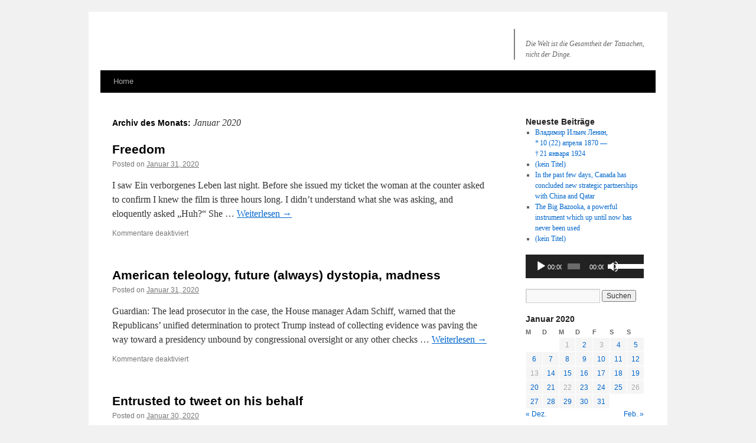

--- FILE ---
content_type: text/html; charset=UTF-8
request_url: https://wehle.pl/wp/?m=202001
body_size: 11881
content:
<!DOCTYPE html>
<html lang="de">
<head>
<meta charset="UTF-8" />
<title>
Januar | 2020 | 	</title>
<link rel="profile" href="http://gmpg.org/xfn/11" />
<link rel="stylesheet" type="text/css" media="all" href="https://mwehle.eu/wp/wp-content/themes/twentyten-child/style.css?ver=20190507" />
<link rel="pingback" href="https://wehle.pl/wp/xmlrpc.php">
<meta name='robots' content='max-image-preview:large' />
<link rel='dns-prefetch' href='//mwehle.eu' />
<link rel="alternate" type="application/rss+xml" title=" &raquo; Feed" href="https://wehle.pl/wp/?feed=rss2" />
<link rel="alternate" type="application/rss+xml" title=" &raquo; Kommentar-Feed" href="https://wehle.pl/wp/?feed=comments-rss2" />
<style id='wp-img-auto-sizes-contain-inline-css' type='text/css'>
img:is([sizes=auto i],[sizes^="auto," i]){contain-intrinsic-size:3000px 1500px}
/*# sourceURL=wp-img-auto-sizes-contain-inline-css */
</style>
<style id='wp-emoji-styles-inline-css' type='text/css'>

	img.wp-smiley, img.emoji {
		display: inline !important;
		border: none !important;
		box-shadow: none !important;
		height: 1em !important;
		width: 1em !important;
		margin: 0 0.07em !important;
		vertical-align: -0.1em !important;
		background: none !important;
		padding: 0 !important;
	}
/*# sourceURL=wp-emoji-styles-inline-css */
</style>
<style id='wp-block-library-inline-css' type='text/css'>
:root{--wp-block-synced-color:#7a00df;--wp-block-synced-color--rgb:122,0,223;--wp-bound-block-color:var(--wp-block-synced-color);--wp-editor-canvas-background:#ddd;--wp-admin-theme-color:#007cba;--wp-admin-theme-color--rgb:0,124,186;--wp-admin-theme-color-darker-10:#006ba1;--wp-admin-theme-color-darker-10--rgb:0,107,160.5;--wp-admin-theme-color-darker-20:#005a87;--wp-admin-theme-color-darker-20--rgb:0,90,135;--wp-admin-border-width-focus:2px}@media (min-resolution:192dpi){:root{--wp-admin-border-width-focus:1.5px}}.wp-element-button{cursor:pointer}:root .has-very-light-gray-background-color{background-color:#eee}:root .has-very-dark-gray-background-color{background-color:#313131}:root .has-very-light-gray-color{color:#eee}:root .has-very-dark-gray-color{color:#313131}:root .has-vivid-green-cyan-to-vivid-cyan-blue-gradient-background{background:linear-gradient(135deg,#00d084,#0693e3)}:root .has-purple-crush-gradient-background{background:linear-gradient(135deg,#34e2e4,#4721fb 50%,#ab1dfe)}:root .has-hazy-dawn-gradient-background{background:linear-gradient(135deg,#faaca8,#dad0ec)}:root .has-subdued-olive-gradient-background{background:linear-gradient(135deg,#fafae1,#67a671)}:root .has-atomic-cream-gradient-background{background:linear-gradient(135deg,#fdd79a,#004a59)}:root .has-nightshade-gradient-background{background:linear-gradient(135deg,#330968,#31cdcf)}:root .has-midnight-gradient-background{background:linear-gradient(135deg,#020381,#2874fc)}:root{--wp--preset--font-size--normal:16px;--wp--preset--font-size--huge:42px}.has-regular-font-size{font-size:1em}.has-larger-font-size{font-size:2.625em}.has-normal-font-size{font-size:var(--wp--preset--font-size--normal)}.has-huge-font-size{font-size:var(--wp--preset--font-size--huge)}.has-text-align-center{text-align:center}.has-text-align-left{text-align:left}.has-text-align-right{text-align:right}.has-fit-text{white-space:nowrap!important}#end-resizable-editor-section{display:none}.aligncenter{clear:both}.items-justified-left{justify-content:flex-start}.items-justified-center{justify-content:center}.items-justified-right{justify-content:flex-end}.items-justified-space-between{justify-content:space-between}.screen-reader-text{border:0;clip-path:inset(50%);height:1px;margin:-1px;overflow:hidden;padding:0;position:absolute;width:1px;word-wrap:normal!important}.screen-reader-text:focus{background-color:#ddd;clip-path:none;color:#444;display:block;font-size:1em;height:auto;left:5px;line-height:normal;padding:15px 23px 14px;text-decoration:none;top:5px;width:auto;z-index:100000}html :where(.has-border-color){border-style:solid}html :where([style*=border-top-color]){border-top-style:solid}html :where([style*=border-right-color]){border-right-style:solid}html :where([style*=border-bottom-color]){border-bottom-style:solid}html :where([style*=border-left-color]){border-left-style:solid}html :where([style*=border-width]){border-style:solid}html :where([style*=border-top-width]){border-top-style:solid}html :where([style*=border-right-width]){border-right-style:solid}html :where([style*=border-bottom-width]){border-bottom-style:solid}html :where([style*=border-left-width]){border-left-style:solid}html :where(img[class*=wp-image-]){height:auto;max-width:100%}:where(figure){margin:0 0 1em}html :where(.is-position-sticky){--wp-admin--admin-bar--position-offset:var(--wp-admin--admin-bar--height,0px)}@media screen and (max-width:600px){html :where(.is-position-sticky){--wp-admin--admin-bar--position-offset:0px}}

/*# sourceURL=wp-block-library-inline-css */
</style><style id='global-styles-inline-css' type='text/css'>
:root{--wp--preset--aspect-ratio--square: 1;--wp--preset--aspect-ratio--4-3: 4/3;--wp--preset--aspect-ratio--3-4: 3/4;--wp--preset--aspect-ratio--3-2: 3/2;--wp--preset--aspect-ratio--2-3: 2/3;--wp--preset--aspect-ratio--16-9: 16/9;--wp--preset--aspect-ratio--9-16: 9/16;--wp--preset--color--black: #000;--wp--preset--color--cyan-bluish-gray: #abb8c3;--wp--preset--color--white: #fff;--wp--preset--color--pale-pink: #f78da7;--wp--preset--color--vivid-red: #cf2e2e;--wp--preset--color--luminous-vivid-orange: #ff6900;--wp--preset--color--luminous-vivid-amber: #fcb900;--wp--preset--color--light-green-cyan: #7bdcb5;--wp--preset--color--vivid-green-cyan: #00d084;--wp--preset--color--pale-cyan-blue: #8ed1fc;--wp--preset--color--vivid-cyan-blue: #0693e3;--wp--preset--color--vivid-purple: #9b51e0;--wp--preset--color--blue: #0066cc;--wp--preset--color--medium-gray: #666;--wp--preset--color--light-gray: #f1f1f1;--wp--preset--gradient--vivid-cyan-blue-to-vivid-purple: linear-gradient(135deg,rgb(6,147,227) 0%,rgb(155,81,224) 100%);--wp--preset--gradient--light-green-cyan-to-vivid-green-cyan: linear-gradient(135deg,rgb(122,220,180) 0%,rgb(0,208,130) 100%);--wp--preset--gradient--luminous-vivid-amber-to-luminous-vivid-orange: linear-gradient(135deg,rgb(252,185,0) 0%,rgb(255,105,0) 100%);--wp--preset--gradient--luminous-vivid-orange-to-vivid-red: linear-gradient(135deg,rgb(255,105,0) 0%,rgb(207,46,46) 100%);--wp--preset--gradient--very-light-gray-to-cyan-bluish-gray: linear-gradient(135deg,rgb(238,238,238) 0%,rgb(169,184,195) 100%);--wp--preset--gradient--cool-to-warm-spectrum: linear-gradient(135deg,rgb(74,234,220) 0%,rgb(151,120,209) 20%,rgb(207,42,186) 40%,rgb(238,44,130) 60%,rgb(251,105,98) 80%,rgb(254,248,76) 100%);--wp--preset--gradient--blush-light-purple: linear-gradient(135deg,rgb(255,206,236) 0%,rgb(152,150,240) 100%);--wp--preset--gradient--blush-bordeaux: linear-gradient(135deg,rgb(254,205,165) 0%,rgb(254,45,45) 50%,rgb(107,0,62) 100%);--wp--preset--gradient--luminous-dusk: linear-gradient(135deg,rgb(255,203,112) 0%,rgb(199,81,192) 50%,rgb(65,88,208) 100%);--wp--preset--gradient--pale-ocean: linear-gradient(135deg,rgb(255,245,203) 0%,rgb(182,227,212) 50%,rgb(51,167,181) 100%);--wp--preset--gradient--electric-grass: linear-gradient(135deg,rgb(202,248,128) 0%,rgb(113,206,126) 100%);--wp--preset--gradient--midnight: linear-gradient(135deg,rgb(2,3,129) 0%,rgb(40,116,252) 100%);--wp--preset--font-size--small: 13px;--wp--preset--font-size--medium: 20px;--wp--preset--font-size--large: 36px;--wp--preset--font-size--x-large: 42px;--wp--preset--spacing--20: 0.44rem;--wp--preset--spacing--30: 0.67rem;--wp--preset--spacing--40: 1rem;--wp--preset--spacing--50: 1.5rem;--wp--preset--spacing--60: 2.25rem;--wp--preset--spacing--70: 3.38rem;--wp--preset--spacing--80: 5.06rem;--wp--preset--shadow--natural: 6px 6px 9px rgba(0, 0, 0, 0.2);--wp--preset--shadow--deep: 12px 12px 50px rgba(0, 0, 0, 0.4);--wp--preset--shadow--sharp: 6px 6px 0px rgba(0, 0, 0, 0.2);--wp--preset--shadow--outlined: 6px 6px 0px -3px rgb(255, 255, 255), 6px 6px rgb(0, 0, 0);--wp--preset--shadow--crisp: 6px 6px 0px rgb(0, 0, 0);}:where(.is-layout-flex){gap: 0.5em;}:where(.is-layout-grid){gap: 0.5em;}body .is-layout-flex{display: flex;}.is-layout-flex{flex-wrap: wrap;align-items: center;}.is-layout-flex > :is(*, div){margin: 0;}body .is-layout-grid{display: grid;}.is-layout-grid > :is(*, div){margin: 0;}:where(.wp-block-columns.is-layout-flex){gap: 2em;}:where(.wp-block-columns.is-layout-grid){gap: 2em;}:where(.wp-block-post-template.is-layout-flex){gap: 1.25em;}:where(.wp-block-post-template.is-layout-grid){gap: 1.25em;}.has-black-color{color: var(--wp--preset--color--black) !important;}.has-cyan-bluish-gray-color{color: var(--wp--preset--color--cyan-bluish-gray) !important;}.has-white-color{color: var(--wp--preset--color--white) !important;}.has-pale-pink-color{color: var(--wp--preset--color--pale-pink) !important;}.has-vivid-red-color{color: var(--wp--preset--color--vivid-red) !important;}.has-luminous-vivid-orange-color{color: var(--wp--preset--color--luminous-vivid-orange) !important;}.has-luminous-vivid-amber-color{color: var(--wp--preset--color--luminous-vivid-amber) !important;}.has-light-green-cyan-color{color: var(--wp--preset--color--light-green-cyan) !important;}.has-vivid-green-cyan-color{color: var(--wp--preset--color--vivid-green-cyan) !important;}.has-pale-cyan-blue-color{color: var(--wp--preset--color--pale-cyan-blue) !important;}.has-vivid-cyan-blue-color{color: var(--wp--preset--color--vivid-cyan-blue) !important;}.has-vivid-purple-color{color: var(--wp--preset--color--vivid-purple) !important;}.has-black-background-color{background-color: var(--wp--preset--color--black) !important;}.has-cyan-bluish-gray-background-color{background-color: var(--wp--preset--color--cyan-bluish-gray) !important;}.has-white-background-color{background-color: var(--wp--preset--color--white) !important;}.has-pale-pink-background-color{background-color: var(--wp--preset--color--pale-pink) !important;}.has-vivid-red-background-color{background-color: var(--wp--preset--color--vivid-red) !important;}.has-luminous-vivid-orange-background-color{background-color: var(--wp--preset--color--luminous-vivid-orange) !important;}.has-luminous-vivid-amber-background-color{background-color: var(--wp--preset--color--luminous-vivid-amber) !important;}.has-light-green-cyan-background-color{background-color: var(--wp--preset--color--light-green-cyan) !important;}.has-vivid-green-cyan-background-color{background-color: var(--wp--preset--color--vivid-green-cyan) !important;}.has-pale-cyan-blue-background-color{background-color: var(--wp--preset--color--pale-cyan-blue) !important;}.has-vivid-cyan-blue-background-color{background-color: var(--wp--preset--color--vivid-cyan-blue) !important;}.has-vivid-purple-background-color{background-color: var(--wp--preset--color--vivid-purple) !important;}.has-black-border-color{border-color: var(--wp--preset--color--black) !important;}.has-cyan-bluish-gray-border-color{border-color: var(--wp--preset--color--cyan-bluish-gray) !important;}.has-white-border-color{border-color: var(--wp--preset--color--white) !important;}.has-pale-pink-border-color{border-color: var(--wp--preset--color--pale-pink) !important;}.has-vivid-red-border-color{border-color: var(--wp--preset--color--vivid-red) !important;}.has-luminous-vivid-orange-border-color{border-color: var(--wp--preset--color--luminous-vivid-orange) !important;}.has-luminous-vivid-amber-border-color{border-color: var(--wp--preset--color--luminous-vivid-amber) !important;}.has-light-green-cyan-border-color{border-color: var(--wp--preset--color--light-green-cyan) !important;}.has-vivid-green-cyan-border-color{border-color: var(--wp--preset--color--vivid-green-cyan) !important;}.has-pale-cyan-blue-border-color{border-color: var(--wp--preset--color--pale-cyan-blue) !important;}.has-vivid-cyan-blue-border-color{border-color: var(--wp--preset--color--vivid-cyan-blue) !important;}.has-vivid-purple-border-color{border-color: var(--wp--preset--color--vivid-purple) !important;}.has-vivid-cyan-blue-to-vivid-purple-gradient-background{background: var(--wp--preset--gradient--vivid-cyan-blue-to-vivid-purple) !important;}.has-light-green-cyan-to-vivid-green-cyan-gradient-background{background: var(--wp--preset--gradient--light-green-cyan-to-vivid-green-cyan) !important;}.has-luminous-vivid-amber-to-luminous-vivid-orange-gradient-background{background: var(--wp--preset--gradient--luminous-vivid-amber-to-luminous-vivid-orange) !important;}.has-luminous-vivid-orange-to-vivid-red-gradient-background{background: var(--wp--preset--gradient--luminous-vivid-orange-to-vivid-red) !important;}.has-very-light-gray-to-cyan-bluish-gray-gradient-background{background: var(--wp--preset--gradient--very-light-gray-to-cyan-bluish-gray) !important;}.has-cool-to-warm-spectrum-gradient-background{background: var(--wp--preset--gradient--cool-to-warm-spectrum) !important;}.has-blush-light-purple-gradient-background{background: var(--wp--preset--gradient--blush-light-purple) !important;}.has-blush-bordeaux-gradient-background{background: var(--wp--preset--gradient--blush-bordeaux) !important;}.has-luminous-dusk-gradient-background{background: var(--wp--preset--gradient--luminous-dusk) !important;}.has-pale-ocean-gradient-background{background: var(--wp--preset--gradient--pale-ocean) !important;}.has-electric-grass-gradient-background{background: var(--wp--preset--gradient--electric-grass) !important;}.has-midnight-gradient-background{background: var(--wp--preset--gradient--midnight) !important;}.has-small-font-size{font-size: var(--wp--preset--font-size--small) !important;}.has-medium-font-size{font-size: var(--wp--preset--font-size--medium) !important;}.has-large-font-size{font-size: var(--wp--preset--font-size--large) !important;}.has-x-large-font-size{font-size: var(--wp--preset--font-size--x-large) !important;}
/*# sourceURL=global-styles-inline-css */
</style>

<style id='classic-theme-styles-inline-css' type='text/css'>
/*! This file is auto-generated */
.wp-block-button__link{color:#fff;background-color:#32373c;border-radius:9999px;box-shadow:none;text-decoration:none;padding:calc(.667em + 2px) calc(1.333em + 2px);font-size:1.125em}.wp-block-file__button{background:#32373c;color:#fff;text-decoration:none}
/*# sourceURL=/wp-includes/css/classic-themes.min.css */
</style>
<link rel='stylesheet' id='bb-tcs-editor-style-shared-css' href='https://mwehle.eu/wp/wp-content/themes/twentyten-child/editor-style-shared.css' type='text/css' media='all' />
<link rel='stylesheet' id='ce_responsive-css' href='https://mwehle.eu/wp/wp-content/plugins/simple-embed-code/css/video-container.min.css?ver=2.5.1' type='text/css' media='all' />
<link rel='stylesheet' id='output-style-css' href='https://mwehle.eu/wp/wp-content/plugins/wp-gpx-maps/css/wp-gpx-maps-output.css?ver=1.0.0' type='text/css' media='all' />
<link rel='stylesheet' id='leaflet-css' href='https://mwehle.eu/wp/wp-content/plugins/wp-gpx-maps/ThirdParties/Leaflet_1.5.1/leaflet.css?ver=1.5.1' type='text/css' media='all' />
<link rel='stylesheet' id='leaflet.markercluster-css' href='https://mwehle.eu/wp/wp-content/plugins/wp-gpx-maps/ThirdParties/Leaflet.markercluster-1.4.1/MarkerCluster.css?ver=1.4.1,' type='text/css' media='all' />
<link rel='stylesheet' id='leaflet.Photo-css' href='https://mwehle.eu/wp/wp-content/plugins/wp-gpx-maps/ThirdParties/Leaflet.Photo/Leaflet.Photo.css?ver=6.9' type='text/css' media='all' />
<link rel='stylesheet' id='leaflet.fullscreen-css' href='https://mwehle.eu/wp/wp-content/plugins/wp-gpx-maps/ThirdParties/leaflet.fullscreen-1.4.5/Control.FullScreen.css?ver=1.5.1' type='text/css' media='all' />
<link rel='stylesheet' id='parent-style-css' href='https://mwehle.eu/wp/wp-content/themes/twentyten/style.css?ver=6.9' type='text/css' media='all' />
<link rel='stylesheet' id='child-style-css' href='https://mwehle.eu/wp/wp-content/themes/twentyten-child/style.css?ver=1.0.0' type='text/css' media='all' />
<link rel='stylesheet' id='twentyten-block-style-css' href='https://mwehle.eu/wp/wp-content/themes/twentyten/blocks.css?ver=20250220' type='text/css' media='all' />
<link rel='stylesheet' id='tablepress-default-css' href='https://mwehle.eu/wp/wp-content/tablepress-combined.min.css?ver=310' type='text/css' media='all' />
<script type="text/javascript" src="https://mwehle.eu/wp/wp-content/plugins/wp-gpx-maps/ThirdParties/Leaflet_1.5.1/leaflet.js?ver=1.5.1" id="leaflet-js"></script>
<script type="text/javascript" src="https://mwehle.eu/wp/wp-content/plugins/wp-gpx-maps/ThirdParties/Leaflet.markercluster-1.4.1/leaflet.markercluster.js?ver=1.4.1" id="leaflet.markercluster-js"></script>
<script type="text/javascript" src="https://mwehle.eu/wp/wp-content/plugins/wp-gpx-maps/ThirdParties/Leaflet.Photo/Leaflet.Photo.js?ver=6.9" id="leaflet.Photo-js"></script>
<script type="text/javascript" src="https://mwehle.eu/wp/wp-content/plugins/wp-gpx-maps/ThirdParties/leaflet.fullscreen-1.4.5/Control.FullScreen.js?ver=1.4.5" id="leaflet.fullscreen-js"></script>
<script type="text/javascript" src="https://wehle.pl/wp/wp-includes/js/jquery/jquery.min.js?ver=3.7.1" id="jquery-core-js"></script>
<script type="text/javascript" src="https://wehle.pl/wp/wp-includes/js/jquery/jquery-migrate.min.js?ver=3.4.1" id="jquery-migrate-js"></script>
<script type="text/javascript" src="https://mwehle.eu/wp/wp-content/plugins/wp-gpx-maps/js/Chart.min.js?ver=2.8.0" id="chartjs-js"></script>
<script type="text/javascript" src="https://mwehle.eu/wp/wp-content/plugins/wp-gpx-maps/js/WP-GPX-Maps.js?ver=1.6.02" id="wp-gpx-maps-js"></script>
<link rel="https://api.w.org/" href="https://wehle.pl/wp/index.php?rest_route=/" /><link rel="EditURI" type="application/rsd+xml" title="RSD" href="https://wehle.pl/wp/xmlrpc.php?rsd" />
<meta name="generator" content="WordPress 6.9" />
<link rel="icon" href="https://mwehle.eu/wp/wp-content/uploads/2019/02/cropped-mwehle23012019-32x32.jpg" sizes="32x32" />
<link rel="icon" href="https://mwehle.eu/wp/wp-content/uploads/2019/02/cropped-mwehle23012019-192x192.jpg" sizes="192x192" />
<link rel="apple-touch-icon" href="https://mwehle.eu/wp/wp-content/uploads/2019/02/cropped-mwehle23012019-180x180.jpg" />
<meta name="msapplication-TileImage" content="https://mwehle.eu/wp/wp-content/uploads/2019/02/cropped-mwehle23012019-270x270.jpg" />
		<style type="text/css" id="wp-custom-css">
			.wp-caption p.wp-caption-text {
	display: inline;
  -webkit-box-decoration-break: clone;
  box-decoration-break: clone;
}

.wp-caption.alignleft {
  text-align: left !important;
}

.wp-caption.alignright {
  text-align: right !important;
}		</style>
		<link rel='stylesheet' id='mediaelement-css' href='https://wehle.pl/wp/wp-includes/js/mediaelement/mediaelementplayer-legacy.min.css?ver=4.2.17' type='text/css' media='all' />
<link rel='stylesheet' id='wp-mediaelement-css' href='https://wehle.pl/wp/wp-includes/js/mediaelement/wp-mediaelement.min.css?ver=6.9' type='text/css' media='all' />
</head>

<body class="archive date wp-theme-twentyten wp-child-theme-twentyten-child">
<div id="wrapper" class="hfeed">
	<div id="header">
		<div id="masthead">
			<div id="branding" role="banner">
								<div id="site-title">
					<span>
						<a href="https://wehle.pl/wp/" title="" rel="home"></a>
					</span>
				</div>
				<div id="site-description">Die Welt ist die Gesamtheit der Tatsachen, nicht der Dinge.</div>

									<img src="" height=50px" alt="" class="w3-border-gray" /> 
					<!-- // comment this out to disable header - mw 05.02.2021 
					<img src="" width="940" height="198" alt="" /> 
					-->
								</div><!-- #branding -->

			<div id="access" role="navigation">
								<div class="skip-link screen-reader-text"><a href="#content" title="Zum Inhalt springen">Zum Inhalt springen</a></div>
				<div class="menu-header"><ul id="menu-menu-1" class="menu"><li><a href = "https://wehle.pl/wp">Home</a></li></ul></div>			</div><!-- #access -->
		</div><!-- #masthead -->
	</div><!-- #header -->

	<div id="main">

		<div id="container">
			<div id="content" role="main">


			<h1 class="page-title">
			Archiv des Monats: <span>Januar 2020</span>			</h1>


	<div id="nav-above" class="navigation">
		<div class="nav-previous"><a href="https://wehle.pl/wp/?m=202001&#038;paged=2" ><span class="meta-nav">&larr;</span> Ältere Beiträge</a></div>
		<div class="nav-next"></div>
	</div><!-- #nav-above -->




			<div id="post-8853" class="post-8853 post type-post status-publish format-standard hentry category-uncategorized">
			<h2 class="entry-title"><a href="https://wehle.pl/wp/?p=8853" rel="bookmark">Freedom</a></h2>

			<div class="entry-meta">
				<span class="meta-prep meta-prep-author">Posted on</span> <a href="https://wehle.pl/wp/?p=8853" title="09:33" rel="bookmark"><span class="entry-date">Januar 31, 2020</span></a>			</div><!-- .entry-meta -->

				<div class="entry-summary">
				<p>I saw Ein verborgenes Leben last night. Before she issued my ticket the woman at the counter asked to confirm I knew the film is three hours long. I didn&#8217;t understand what she was asking, and eloquently asked &#8222;Huh?&#8220; She &hellip; <a href="https://wehle.pl/wp/?p=8853">Weiterlesen <span class="meta-nav">&rarr;</span></a></p>
			</div><!-- .entry-summary -->
	
			<div class="entry-utility">
				<span class="comments-link"><span>Kommentare deaktiviert<span class="screen-reader-text"> für Freedom</span></span></span>
							</div><!-- .entry-utility -->
		</div><!-- #post-## -->

		
	


			<div id="post-8848" class="post-8848 post type-post status-publish format-standard hentry category-uncategorized">
			<h2 class="entry-title"><a href="https://wehle.pl/wp/?p=8848" rel="bookmark">American teleology, future (always) dystopia, madness</a></h2>

			<div class="entry-meta">
				<span class="meta-prep meta-prep-author">Posted on</span> <a href="https://wehle.pl/wp/?p=8848" title="06:26" rel="bookmark"><span class="entry-date">Januar 31, 2020</span></a>			</div><!-- .entry-meta -->

				<div class="entry-summary">
				<p>Guardian: The lead prosecutor in the case, the House manager Adam Schiff, warned that the Republicans’ unified determination to protect Trump instead of collecting evidence was paving the way toward a presidency unbound by congressional oversight or any other checks &hellip; <a href="https://wehle.pl/wp/?p=8848">Weiterlesen <span class="meta-nav">&rarr;</span></a></p>
			</div><!-- .entry-summary -->
	
			<div class="entry-utility">
				<span class="comments-link"><span>Kommentare deaktiviert<span class="screen-reader-text"> für American teleology, future (always) dystopia, madness</span></span></span>
							</div><!-- .entry-utility -->
		</div><!-- #post-## -->

		
	


			<div id="post-8844" class="post-8844 post type-post status-publish format-standard hentry category-uncategorized">
			<h2 class="entry-title"><a href="https://wehle.pl/wp/?p=8844" rel="bookmark">Entrusted to tweet on his behalf</a></h2>

			<div class="entry-meta">
				<span class="meta-prep meta-prep-author">Posted on</span> <a href="https://wehle.pl/wp/?p=8844" title="09:13" rel="bookmark"><span class="entry-date">Januar 30, 2020</span></a>			</div><!-- .entry-meta -->

				<div class="entry-summary">
				<p>Guardian: In October 2016, just days before the election, the Bloomberg news agency noted: “Parscale is one of the few within Trump’s crew entrusted to tweet on his behalf.” … “I have no hobbies,” he said. “My hobbies are watching Fox News, &hellip; <a href="https://wehle.pl/wp/?p=8844">Weiterlesen <span class="meta-nav">&rarr;</span></a></p>
			</div><!-- .entry-summary -->
	
			<div class="entry-utility">
				<span class="comments-link"><span>Kommentare deaktiviert<span class="screen-reader-text"> für Entrusted to tweet on his behalf</span></span></span>
							</div><!-- .entry-utility -->
		</div><!-- #post-## -->

		
	


			<div id="post-8839" class="post-8839 post type-post status-publish format-standard hentry category-uncategorized">
			<h2 class="entry-title"><a href="https://wehle.pl/wp/?p=8839" rel="bookmark">Nandy said Twitter had created “real problems” for the left because it gave activists a misleading view of what the public thought</a></h2>

			<div class="entry-meta">
				<span class="meta-prep meta-prep-author">Posted on</span> <a href="https://wehle.pl/wp/?p=8839" title="15:50" rel="bookmark"><span class="entry-date">Januar 29, 2020</span></a>			</div><!-- .entry-meta -->

				<div class="entry-summary">
				<p>Guardian: She said that she had taken Twitter off her phone. She explained: I’ve taken it off my phone, which means I’m slightly clueless about some of the things that people keep asking me about in the Westminster bubble. But &hellip; <a href="https://wehle.pl/wp/?p=8839">Weiterlesen <span class="meta-nav">&rarr;</span></a></p>
			</div><!-- .entry-summary -->
	
			<div class="entry-utility">
				<span class="comments-link"><span>Kommentare deaktiviert<span class="screen-reader-text"> für Nandy said Twitter had created “real problems” for the left because it gave activists a misleading view of what the public thought</span></span></span>
							</div><!-- .entry-utility -->
		</div><!-- #post-## -->

		
	


			<div id="post-8837" class="post-8837 post type-post status-publish format-standard hentry category-uncategorized">
			<h2 class="entry-title"><a href="https://wehle.pl/wp/?p=8837" rel="bookmark">Boris Johnson praises Trump&#8217;s Middle East peace plan at PMQs</a></h2>

			<div class="entry-meta">
				<span class="meta-prep meta-prep-author">Posted on</span> <a href="https://wehle.pl/wp/?p=8837" title="15:44" rel="bookmark"><span class="entry-date">Januar 29, 2020</span></a>			</div><!-- .entry-meta -->

				<div class="entry-summary">
				<p>Guardian: Boris Johnson has lavished praise on Donald Trump’s vision for Middle East peace, after Jeremy Corbyn criticised the plan for failing to gain the support of any Palestinians. The prime minister said Trump’s plan “has the merits of a two state &hellip; <a href="https://wehle.pl/wp/?p=8837">Weiterlesen <span class="meta-nav">&rarr;</span></a></p>
			</div><!-- .entry-summary -->
	
			<div class="entry-utility">
				<span class="comments-link"><span>Kommentare deaktiviert<span class="screen-reader-text"> für Boris Johnson praises Trump&#8217;s Middle East peace plan at PMQs</span></span></span>
							</div><!-- .entry-utility -->
		</div><!-- #post-## -->

		
	


			<div id="post-8857" class="post-8857 post type-post status-publish format-standard hentry category-uncategorized">
			<h2 class="entry-title"><a href="https://wehle.pl/wp/?p=8857" rel="bookmark"></a></h2>

			<div class="entry-meta">
				<span class="meta-prep meta-prep-author">Posted on</span> <a href="https://wehle.pl/wp/?p=8857" title="10:00" rel="bookmark"><span class="entry-date">Januar 29, 2020</span></a>			</div><!-- .entry-meta -->

				<div class="entry-summary">
							</div><!-- .entry-summary -->
	
			<div class="entry-utility">
				<span class="comments-link"><span>Kommentare deaktiviert<span class="screen-reader-text"> für </span></span></span>
							</div><!-- .entry-utility -->
		</div><!-- #post-## -->

		
	


			<div id="post-8834" class="post-8834 post type-post status-publish format-standard hentry category-uncategorized">
			<h2 class="entry-title"><a href="https://wehle.pl/wp/?p=8834" rel="bookmark">Unter Präsident Trump haben die US-Luftangriffe in Afghanistan stark zugenommen. Die Luftwaffe warf 2019 so viele Bomben ab wie nie im vergangenen Jahrzehnt.</a></h2>

			<div class="entry-meta">
				<span class="meta-prep meta-prep-author">Posted on</span> <a href="https://wehle.pl/wp/?p=8834" title="19:42" rel="bookmark"><span class="entry-date">Januar 28, 2020</span></a>			</div><!-- .entry-meta -->

				<div class="entry-summary">
				<p>Spiegel: US-Präsident Donald Trump verspricht seit Langem, die &#8222;endlosen Kriege&#8220; im Nahen Osten zu beenden und seine Soldaten aus der Region abzuziehen. In den vergangenen Monaten hat sich die Situation jedoch zunehmend zugespitzt. In Afghanistan haben die US-Streitkräfte im Jahr 2019 &hellip; <a href="https://wehle.pl/wp/?p=8834">Weiterlesen <span class="meta-nav">&rarr;</span></a></p>
			</div><!-- .entry-summary -->
	
			<div class="entry-utility">
				<span class="comments-link"><span>Kommentare deaktiviert<span class="screen-reader-text"> für Unter Präsident Trump haben die US-Luftangriffe in Afghanistan stark zugenommen. Die Luftwaffe warf 2019 so viele Bomben ab wie nie im vergangenen Jahrzehnt.</span></span></span>
							</div><!-- .entry-utility -->
		</div><!-- #post-## -->

		
	


			<div id="post-8826" class="post-8826 post type-post status-publish format-standard hentry category-uncategorized">
			<h2 class="entry-title"><a href="https://wehle.pl/wp/?p=8826" rel="bookmark">Fight the power with DiEM25</a></h2>

			<div class="entry-meta">
				<span class="meta-prep meta-prep-author">Posted on</span> <a href="https://wehle.pl/wp/?p=8826" title="11:34" rel="bookmark"><span class="entry-date">Januar 28, 2020</span></a>			</div><!-- .entry-meta -->

				<div class="entry-summary">
				<p>&#8222;We can fight the Establishment [including the capital &#8218;E&#8216; of &#8218;the Establishment&#8216;, though &#8218;the&#8216; curiously remains uncapitalized] with 500 euros per month. You know, because if we subscribe to this media service we&#8217;ll be allowed to penetrate international media — &hellip; <a href="https://wehle.pl/wp/?p=8826">Weiterlesen <span class="meta-nav">&rarr;</span></a></p>
			</div><!-- .entry-summary -->
	
			<div class="entry-utility">
				<span class="comments-link"><span>Kommentare deaktiviert<span class="screen-reader-text"> für Fight the power with DiEM25</span></span></span>
							</div><!-- .entry-utility -->
		</div><!-- #post-## -->

		
	


			<div id="post-8819" class="post-8819 post type-post status-publish format-standard hentry category-uncategorized">
			<h2 class="entry-title"><a href="https://wehle.pl/wp/?p=8819" rel="bookmark">The Democrats&#8216; Best Choices</a></h2>

			<div class="entry-meta">
				<span class="meta-prep meta-prep-author">Posted on</span> <a href="https://wehle.pl/wp/?p=8819" title="08:45" rel="bookmark"><span class="entry-date">Januar 28, 2020</span></a>			</div><!-- .entry-meta -->

				<div class="entry-summary">
				<p>This is not a spoof &#8211; this was actually the New York Times&#8216; editorial last Sunday: Senator Warren is a gifted storyteller.… Pete Buttigieg … has an all-star résumé — Harvard graduate, Rhodes scholar, Navy veteran who served in Afghanistan, &hellip; <a href="https://wehle.pl/wp/?p=8819">Weiterlesen <span class="meta-nav">&rarr;</span></a></p>
			</div><!-- .entry-summary -->
	
			<div class="entry-utility">
				<span class="comments-link"><span>Kommentare deaktiviert<span class="screen-reader-text"> für The Democrats&#8216; Best Choices</span></span></span>
							</div><!-- .entry-utility -->
		</div><!-- #post-## -->

		
	


			<div id="post-8814" class="post-8814 post type-post status-publish format-standard hentry category-uncategorized">
			<h2 class="entry-title"><a href="https://wehle.pl/wp/?p=8814" rel="bookmark">Bücher</a></h2>

			<div class="entry-meta">
				<span class="meta-prep meta-prep-author">Posted on</span> <a href="https://wehle.pl/wp/?p=8814" title="07:25" rel="bookmark"><span class="entry-date">Januar 28, 2020</span></a>			</div><!-- .entry-meta -->

				<div class="entry-summary">
				<p>Auch wenn der aktuelle Trend hin zum heißen, oft pauschalisierenden, forcierten und kurz greifenden Schlagabtausch in den sozialen Medien geht — differenzierte Auseinandersetzungen und systematische Analysen benötigen einen längeren Atem und ein anderes Medium: das Buch. Bücher sind es, die &hellip; <a href="https://wehle.pl/wp/?p=8814">Weiterlesen <span class="meta-nav">&rarr;</span></a></p>
			</div><!-- .entry-summary -->
	
			<div class="entry-utility">
				<span class="comments-link"><span>Kommentare deaktiviert<span class="screen-reader-text"> für Bücher</span></span></span>
							</div><!-- .entry-utility -->
		</div><!-- #post-## -->

		
	

				<div id="nav-below" class="navigation">
					<div class="nav-previous"><a href="https://wehle.pl/wp/?m=202001&#038;paged=2" ><span class="meta-nav">&larr;</span> Ältere Beiträge</a></div>
					<div class="nav-next"></div>
				</div><!-- #nav-below -->

			</div><!-- #content -->
		</div><!-- #container -->


		<div id="primary" class="widget-area" role="complementary">
			<ul class="xoxo">


		<li id="recent-posts-2" class="widget-container widget_recent_entries">
		<h3 class="widget-title">Neueste Beiträge</h3>
		<ul>
											<li>
					<a href="https://wehle.pl/wp/?p=25095">Владимир Ильич Ленин, <span style="white-space: nowrap;">*&thinsp;10 (22) апреля 1870 —</span> <span style="white-space: nowrap;">†&thinsp;21 января 1924</span></a>
									</li>
											<li>
					<a href="https://wehle.pl/wp/?p=26942">(kein Titel)</a>
									</li>
											<li>
					<a href="https://wehle.pl/wp/?p=26936">In the past few days, Canada has concluded new strategic <span style="white-space: nowrap;">partnerships</span> with China and Qatar</a>
									</li>
											<li>
					<a href="https://wehle.pl/wp/?p=26933">The Big Bazooka, a powerful <span style="white-space: nowrap;">instrument</span> which up until now has never been used</a>
									</li>
											<li>
					<a href="https://wehle.pl/wp/?p=26929">(kein Titel)</a>
									</li>
					</ul>

		</li><li id="media_audio-3" class="widget-container widget_media_audio"><audio class="wp-audio-shortcode" id="audio-8814-1" preload="none" style="width: 100%;" controls="controls"><source type="audio/mpeg" src="https://mwehle.eu/wp/wp-content/uploads/2023/11/Stell-dich-mitten-in-den-Regen.mp3?_=1" /><source type="audio/mpeg" src="https://mwehle.eu/wp/wp-content/uploads/2023/11/Stell-dich-mitten-in-den-Regen.mp3?_=1" /><a href="https://mwehle.eu/wp/wp-content/uploads/2023/11/Stell-dich-mitten-in-den-Regen.mp3">https://mwehle.eu/wp/wp-content/uploads/2023/11/Stell-dich-mitten-in-den-Regen.mp3</a></audio></li><li id="search-2" class="widget-container widget_search"><form role="search" method="get" id="searchform" class="searchform" action="https://wehle.pl/wp/">
				<div>
					<label class="screen-reader-text" for="s">Suche nach:</label>
					<input type="text" value="" name="s" id="s" />
					<input type="submit" id="searchsubmit" value="Suchen" />
				</div>
			</form></li><li id="calendar-4" class="widget-container widget_calendar"><div id="calendar_wrap" class="calendar_wrap"><table id="wp-calendar" class="wp-calendar-table">
	<caption>Januar 2020</caption>
	<thead>
	<tr>
		<th scope="col" aria-label="Montag">M</th>
		<th scope="col" aria-label="Dienstag">D</th>
		<th scope="col" aria-label="Mittwoch">M</th>
		<th scope="col" aria-label="Donnerstag">D</th>
		<th scope="col" aria-label="Freitag">F</th>
		<th scope="col" aria-label="Samstag">S</th>
		<th scope="col" aria-label="Sonntag">S</th>
	</tr>
	</thead>
	<tbody>
	<tr>
		<td colspan="2" class="pad">&nbsp;</td><td>1</td><td><a href="https://wehle.pl/wp/?m=20200102" aria-label="Beiträge veröffentlicht am 2. January 2020">2</a></td><td>3</td><td><a href="https://wehle.pl/wp/?m=20200104" aria-label="Beiträge veröffentlicht am 4. January 2020">4</a></td><td><a href="https://wehle.pl/wp/?m=20200105" aria-label="Beiträge veröffentlicht am 5. January 2020">5</a></td>
	</tr>
	<tr>
		<td><a href="https://wehle.pl/wp/?m=20200106" aria-label="Beiträge veröffentlicht am 6. January 2020">6</a></td><td><a href="https://wehle.pl/wp/?m=20200107" aria-label="Beiträge veröffentlicht am 7. January 2020">7</a></td><td><a href="https://wehle.pl/wp/?m=20200108" aria-label="Beiträge veröffentlicht am 8. January 2020">8</a></td><td><a href="https://wehle.pl/wp/?m=20200109" aria-label="Beiträge veröffentlicht am 9. January 2020">9</a></td><td><a href="https://wehle.pl/wp/?m=20200110" aria-label="Beiträge veröffentlicht am 10. January 2020">10</a></td><td><a href="https://wehle.pl/wp/?m=20200111" aria-label="Beiträge veröffentlicht am 11. January 2020">11</a></td><td><a href="https://wehle.pl/wp/?m=20200112" aria-label="Beiträge veröffentlicht am 12. January 2020">12</a></td>
	</tr>
	<tr>
		<td>13</td><td><a href="https://wehle.pl/wp/?m=20200114" aria-label="Beiträge veröffentlicht am 14. January 2020">14</a></td><td><a href="https://wehle.pl/wp/?m=20200115" aria-label="Beiträge veröffentlicht am 15. January 2020">15</a></td><td><a href="https://wehle.pl/wp/?m=20200116" aria-label="Beiträge veröffentlicht am 16. January 2020">16</a></td><td><a href="https://wehle.pl/wp/?m=20200117" aria-label="Beiträge veröffentlicht am 17. January 2020">17</a></td><td><a href="https://wehle.pl/wp/?m=20200118" aria-label="Beiträge veröffentlicht am 18. January 2020">18</a></td><td><a href="https://wehle.pl/wp/?m=20200119" aria-label="Beiträge veröffentlicht am 19. January 2020">19</a></td>
	</tr>
	<tr>
		<td><a href="https://wehle.pl/wp/?m=20200120" aria-label="Beiträge veröffentlicht am 20. January 2020">20</a></td><td><a href="https://wehle.pl/wp/?m=20200121" aria-label="Beiträge veröffentlicht am 21. January 2020">21</a></td><td>22</td><td><a href="https://wehle.pl/wp/?m=20200123" aria-label="Beiträge veröffentlicht am 23. January 2020">23</a></td><td><a href="https://wehle.pl/wp/?m=20200124" aria-label="Beiträge veröffentlicht am 24. January 2020">24</a></td><td><a href="https://wehle.pl/wp/?m=20200125" aria-label="Beiträge veröffentlicht am 25. January 2020">25</a></td><td>26</td>
	</tr>
	<tr>
		<td><a href="https://wehle.pl/wp/?m=20200127" aria-label="Beiträge veröffentlicht am 27. January 2020">27</a></td><td><a href="https://wehle.pl/wp/?m=20200128" aria-label="Beiträge veröffentlicht am 28. January 2020">28</a></td><td><a href="https://wehle.pl/wp/?m=20200129" aria-label="Beiträge veröffentlicht am 29. January 2020">29</a></td><td><a href="https://wehle.pl/wp/?m=20200130" aria-label="Beiträge veröffentlicht am 30. January 2020">30</a></td><td><a href="https://wehle.pl/wp/?m=20200131" aria-label="Beiträge veröffentlicht am 31. January 2020">31</a></td>
		<td class="pad" colspan="2">&nbsp;</td>
	</tr>
	</tbody>
	</table><nav aria-label="Vorherige und nächste Monate" class="wp-calendar-nav">
		<span class="wp-calendar-nav-prev"><a href="https://wehle.pl/wp/?m=201912">&laquo; Dez.</a></span>
		<span class="pad">&nbsp;</span>
		<span class="wp-calendar-nav-next"><a href="https://wehle.pl/wp/?m=202002">Feb. &raquo;</a></span>
	</nav></div></li><li id="archives-2" class="widget-container widget_archive"><h3 class="widget-title">Archiv</h3>
			<ul>
					<li><a href='https://wehle.pl/wp/?m=202601'>Januar 2026</a></li>
	<li><a href='https://wehle.pl/wp/?m=202512'>Dezember 2025</a></li>
	<li><a href='https://wehle.pl/wp/?m=202511'>November 2025</a></li>
	<li><a href='https://wehle.pl/wp/?m=202510'>Oktober 2025</a></li>
	<li><a href='https://wehle.pl/wp/?m=202509'>September 2025</a></li>
	<li><a href='https://wehle.pl/wp/?m=202508'>August 2025</a></li>
	<li><a href='https://wehle.pl/wp/?m=202507'>Juli 2025</a></li>
	<li><a href='https://wehle.pl/wp/?m=202506'>Juni 2025</a></li>
	<li><a href='https://wehle.pl/wp/?m=202505'>Mai 2025</a></li>
	<li><a href='https://wehle.pl/wp/?m=202504'>April 2025</a></li>
	<li><a href='https://wehle.pl/wp/?m=202503'>März 2025</a></li>
	<li><a href='https://wehle.pl/wp/?m=202502'>Februar 2025</a></li>
	<li><a href='https://wehle.pl/wp/?m=202501'>Januar 2025</a></li>
	<li><a href='https://wehle.pl/wp/?m=202412'>Dezember 2024</a></li>
	<li><a href='https://wehle.pl/wp/?m=202411'>November 2024</a></li>
	<li><a href='https://wehle.pl/wp/?m=202410'>Oktober 2024</a></li>
	<li><a href='https://wehle.pl/wp/?m=202409'>September 2024</a></li>
	<li><a href='https://wehle.pl/wp/?m=202408'>August 2024</a></li>
	<li><a href='https://wehle.pl/wp/?m=202407'>Juli 2024</a></li>
	<li><a href='https://wehle.pl/wp/?m=202406'>Juni 2024</a></li>
	<li><a href='https://wehle.pl/wp/?m=202405'>Mai 2024</a></li>
	<li><a href='https://wehle.pl/wp/?m=202404'>April 2024</a></li>
	<li><a href='https://wehle.pl/wp/?m=202403'>März 2024</a></li>
	<li><a href='https://wehle.pl/wp/?m=202402'>Februar 2024</a></li>
	<li><a href='https://wehle.pl/wp/?m=202401'>Januar 2024</a></li>
	<li><a href='https://wehle.pl/wp/?m=202312'>Dezember 2023</a></li>
	<li><a href='https://wehle.pl/wp/?m=202311'>November 2023</a></li>
	<li><a href='https://wehle.pl/wp/?m=202310'>Oktober 2023</a></li>
	<li><a href='https://wehle.pl/wp/?m=202309'>September 2023</a></li>
	<li><a href='https://wehle.pl/wp/?m=202308'>August 2023</a></li>
	<li><a href='https://wehle.pl/wp/?m=202307'>Juli 2023</a></li>
	<li><a href='https://wehle.pl/wp/?m=202306'>Juni 2023</a></li>
	<li><a href='https://wehle.pl/wp/?m=202305'>Mai 2023</a></li>
	<li><a href='https://wehle.pl/wp/?m=202304'>April 2023</a></li>
	<li><a href='https://wehle.pl/wp/?m=202303'>März 2023</a></li>
	<li><a href='https://wehle.pl/wp/?m=202302'>Februar 2023</a></li>
	<li><a href='https://wehle.pl/wp/?m=202301'>Januar 2023</a></li>
	<li><a href='https://wehle.pl/wp/?m=202212'>Dezember 2022</a></li>
	<li><a href='https://wehle.pl/wp/?m=202211'>November 2022</a></li>
	<li><a href='https://wehle.pl/wp/?m=202210'>Oktober 2022</a></li>
	<li><a href='https://wehle.pl/wp/?m=202209'>September 2022</a></li>
	<li><a href='https://wehle.pl/wp/?m=202208'>August 2022</a></li>
	<li><a href='https://wehle.pl/wp/?m=202207'>Juli 2022</a></li>
	<li><a href='https://wehle.pl/wp/?m=202206'>Juni 2022</a></li>
	<li><a href='https://wehle.pl/wp/?m=202205'>Mai 2022</a></li>
	<li><a href='https://wehle.pl/wp/?m=202204'>April 2022</a></li>
	<li><a href='https://wehle.pl/wp/?m=202203'>März 2022</a></li>
	<li><a href='https://wehle.pl/wp/?m=202202'>Februar 2022</a></li>
	<li><a href='https://wehle.pl/wp/?m=202201'>Januar 2022</a></li>
	<li><a href='https://wehle.pl/wp/?m=202112'>Dezember 2021</a></li>
	<li><a href='https://wehle.pl/wp/?m=202111'>November 2021</a></li>
	<li><a href='https://wehle.pl/wp/?m=202110'>Oktober 2021</a></li>
	<li><a href='https://wehle.pl/wp/?m=202109'>September 2021</a></li>
	<li><a href='https://wehle.pl/wp/?m=202108'>August 2021</a></li>
	<li><a href='https://wehle.pl/wp/?m=202107'>Juli 2021</a></li>
	<li><a href='https://wehle.pl/wp/?m=202106'>Juni 2021</a></li>
	<li><a href='https://wehle.pl/wp/?m=202105'>Mai 2021</a></li>
	<li><a href='https://wehle.pl/wp/?m=202104'>April 2021</a></li>
	<li><a href='https://wehle.pl/wp/?m=202103'>März 2021</a></li>
	<li><a href='https://wehle.pl/wp/?m=202102'>Februar 2021</a></li>
	<li><a href='https://wehle.pl/wp/?m=202101'>Januar 2021</a></li>
	<li><a href='https://wehle.pl/wp/?m=202012'>Dezember 2020</a></li>
	<li><a href='https://wehle.pl/wp/?m=202011'>November 2020</a></li>
	<li><a href='https://wehle.pl/wp/?m=202010'>Oktober 2020</a></li>
	<li><a href='https://wehle.pl/wp/?m=202009'>September 2020</a></li>
	<li><a href='https://wehle.pl/wp/?m=202008'>August 2020</a></li>
	<li><a href='https://wehle.pl/wp/?m=202007'>Juli 2020</a></li>
	<li><a href='https://wehle.pl/wp/?m=202006'>Juni 2020</a></li>
	<li><a href='https://wehle.pl/wp/?m=202005'>Mai 2020</a></li>
	<li><a href='https://wehle.pl/wp/?m=202004'>April 2020</a></li>
	<li><a href='https://wehle.pl/wp/?m=202003'>März 2020</a></li>
	<li><a href='https://wehle.pl/wp/?m=202002'>Februar 2020</a></li>
	<li><a href='https://wehle.pl/wp/?m=202001'>Januar 2020</a></li>
	<li><a href='https://wehle.pl/wp/?m=201912'>Dezember 2019</a></li>
	<li><a href='https://wehle.pl/wp/?m=201911'>November 2019</a></li>
	<li><a href='https://wehle.pl/wp/?m=201910'>Oktober 2019</a></li>
	<li><a href='https://wehle.pl/wp/?m=201909'>September 2019</a></li>
	<li><a href='https://wehle.pl/wp/?m=201908'>August 2019</a></li>
	<li><a href='https://wehle.pl/wp/?m=201907'>Juli 2019</a></li>
	<li><a href='https://wehle.pl/wp/?m=201906'>Juni 2019</a></li>
	<li><a href='https://wehle.pl/wp/?m=201905'>Mai 2019</a></li>
	<li><a href='https://wehle.pl/wp/?m=201904'>April 2019</a></li>
	<li><a href='https://wehle.pl/wp/?m=201903'>März 2019</a></li>
	<li><a href='https://wehle.pl/wp/?m=201902'>Februar 2019</a></li>
	<li><a href='https://wehle.pl/wp/?m=201901'>Januar 2019</a></li>
	<li><a href='https://wehle.pl/wp/?m=201812'>Dezember 2018</a></li>
	<li><a href='https://wehle.pl/wp/?m=201811'>November 2018</a></li>
	<li><a href='https://wehle.pl/wp/?m=201810'>Oktober 2018</a></li>
	<li><a href='https://wehle.pl/wp/?m=201809'>September 2018</a></li>
	<li><a href='https://wehle.pl/wp/?m=201808'>August 2018</a></li>
	<li><a href='https://wehle.pl/wp/?m=201807'>Juli 2018</a></li>
	<li><a href='https://wehle.pl/wp/?m=201806'>Juni 2018</a></li>
	<li><a href='https://wehle.pl/wp/?m=201805'>Mai 2018</a></li>
	<li><a href='https://wehle.pl/wp/?m=201804'>April 2018</a></li>
	<li><a href='https://wehle.pl/wp/?m=201803'>März 2018</a></li>
	<li><a href='https://wehle.pl/wp/?m=201802'>Februar 2018</a></li>
	<li><a href='https://wehle.pl/wp/?m=201801'>Januar 2018</a></li>
	<li><a href='https://wehle.pl/wp/?m=201712'>Dezember 2017</a></li>
	<li><a href='https://wehle.pl/wp/?m=201711'>November 2017</a></li>
	<li><a href='https://wehle.pl/wp/?m=201710'>Oktober 2017</a></li>
	<li><a href='https://wehle.pl/wp/?m=201709'>September 2017</a></li>
	<li><a href='https://wehle.pl/wp/?m=201708'>August 2017</a></li>
	<li><a href='https://wehle.pl/wp/?m=201706'>Juni 2017</a></li>
	<li><a href='https://wehle.pl/wp/?m=201705'>Mai 2017</a></li>
	<li><a href='https://wehle.pl/wp/?m=201704'>April 2017</a></li>
	<li><a href='https://wehle.pl/wp/?m=201703'>März 2017</a></li>
	<li><a href='https://wehle.pl/wp/?m=201702'>Februar 2017</a></li>
	<li><a href='https://wehle.pl/wp/?m=201701'>Januar 2017</a></li>
	<li><a href='https://wehle.pl/wp/?m=201612'>Dezember 2016</a></li>
	<li><a href='https://wehle.pl/wp/?m=201611'>November 2016</a></li>
	<li><a href='https://wehle.pl/wp/?m=201610'>Oktober 2016</a></li>
	<li><a href='https://wehle.pl/wp/?m=201609'>September 2016</a></li>
	<li><a href='https://wehle.pl/wp/?m=201608'>August 2016</a></li>
	<li><a href='https://wehle.pl/wp/?m=201607'>Juli 2016</a></li>
	<li><a href='https://wehle.pl/wp/?m=201606'>Juni 2016</a></li>
	<li><a href='https://wehle.pl/wp/?m=201605'>Mai 2016</a></li>
	<li><a href='https://wehle.pl/wp/?m=201604'>April 2016</a></li>
	<li><a href='https://wehle.pl/wp/?m=201603'>März 2016</a></li>
	<li><a href='https://wehle.pl/wp/?m=201602'>Februar 2016</a></li>
	<li><a href='https://wehle.pl/wp/?m=201601'>Januar 2016</a></li>
	<li><a href='https://wehle.pl/wp/?m=201512'>Dezember 2015</a></li>
	<li><a href='https://wehle.pl/wp/?m=201511'>November 2015</a></li>
	<li><a href='https://wehle.pl/wp/?m=201510'>Oktober 2015</a></li>
	<li><a href='https://wehle.pl/wp/?m=201508'>August 2015</a></li>
	<li><a href='https://wehle.pl/wp/?m=201507'>Juli 2015</a></li>
	<li><a href='https://wehle.pl/wp/?m=201506'>Juni 2015</a></li>
	<li><a href='https://wehle.pl/wp/?m=201504'>April 2015</a></li>
	<li><a href='https://wehle.pl/wp/?m=201501'>Januar 2015</a></li>
	<li><a href='https://wehle.pl/wp/?m=201412'>Dezember 2014</a></li>
	<li><a href='https://wehle.pl/wp/?m=201411'>November 2014</a></li>
	<li><a href='https://wehle.pl/wp/?m=201410'>Oktober 2014</a></li>
	<li><a href='https://wehle.pl/wp/?m=201409'>September 2014</a></li>
	<li><a href='https://wehle.pl/wp/?m=201407'>Juli 2014</a></li>
	<li><a href='https://wehle.pl/wp/?m=201406'>Juni 2014</a></li>
	<li><a href='https://wehle.pl/wp/?m=201405'>Mai 2014</a></li>
	<li><a href='https://wehle.pl/wp/?m=201404'>April 2014</a></li>
			</ul>

			</li>			</ul>
		</div><!-- #primary .widget-area -->

	</div><!-- #main -->

	<div id="footer" role="contentinfo">
		<div id="colophon">



			<div id="site-info">
				<a href="https://wehle.pl/wp/" title="" rel="home">
									</a>
				<span role="separator" aria-hidden="true"></span><a class="privacy-policy-link" href="https://wehle.pl/wp/?page_id=15939" rel="privacy-policy">Privacy Policy</a>			</div><!-- #site-info -->

			<div id="site-generator">
								<a href="https://de.wordpress.org/" class="imprint" title="Eine semantische, persönliche Publikationsplattform">
				<!--	Mit Stolz präsentiert von WordPress. -->
					Mit Stolz präsentiert von W0rdPress.				</a>
			</div><!-- #site-generator -->

		</div><!-- #colophon -->
	</div><!-- #footer -->

</div><!-- #wrapper -->

<script type="text/javascript" id="mediaelement-core-js-before">
/* <![CDATA[ */
var mejsL10n = {"language":"de","strings":{"mejs.download-file":"Datei herunterladen","mejs.install-flash":"Du verwendest einen Browser, der nicht den Flash-Player aktiviert oder installiert hat. Bitte aktiviere dein Flash-Player-Plugin oder lade die neueste Version von https://get.adobe.com/flashplayer/ herunter","mejs.fullscreen":"Vollbild","mejs.play":"Wiedergeben","mejs.pause":"Pausieren","mejs.time-slider":"Zeit-Schieberegler","mejs.time-help-text":"Benutze die Pfeiltasten Links/Rechts, um 1\u00a0Sekunde vor- oder zur\u00fcckzuspringen. Mit den Pfeiltasten Hoch/Runter kannst du um 10\u00a0Sekunden vor- oder zur\u00fcckspringen.","mejs.live-broadcast":"Live-\u00dcbertragung","mejs.volume-help-text":"Pfeiltasten Hoch/Runter benutzen, um die Lautst\u00e4rke zu regeln.","mejs.unmute":"Lautschalten","mejs.mute":"Stummschalten","mejs.volume-slider":"Lautst\u00e4rkeregler","mejs.video-player":"Video-Player","mejs.audio-player":"Audio-Player","mejs.captions-subtitles":"Untertitel","mejs.captions-chapters":"Kapitel","mejs.none":"Keine","mejs.afrikaans":"Afrikaans","mejs.albanian":"Albanisch","mejs.arabic":"Arabisch","mejs.belarusian":"Wei\u00dfrussisch","mejs.bulgarian":"Bulgarisch","mejs.catalan":"Katalanisch","mejs.chinese":"Chinesisch","mejs.chinese-simplified":"Chinesisch (vereinfacht)","mejs.chinese-traditional":"Chinesisch (traditionell)","mejs.croatian":"Kroatisch","mejs.czech":"Tschechisch","mejs.danish":"D\u00e4nisch","mejs.dutch":"Niederl\u00e4ndisch","mejs.english":"Englisch","mejs.estonian":"Estnisch","mejs.filipino":"Filipino","mejs.finnish":"Finnisch","mejs.french":"Franz\u00f6sisch","mejs.galician":"Galicisch","mejs.german":"Deutsch","mejs.greek":"Griechisch","mejs.haitian-creole":"Haitianisch-Kreolisch","mejs.hebrew":"Hebr\u00e4isch","mejs.hindi":"Hindi","mejs.hungarian":"Ungarisch","mejs.icelandic":"Isl\u00e4ndisch","mejs.indonesian":"Indonesisch","mejs.irish":"Irisch","mejs.italian":"Italienisch","mejs.japanese":"Japanisch","mejs.korean":"Koreanisch","mejs.latvian":"Lettisch","mejs.lithuanian":"Litauisch","mejs.macedonian":"Mazedonisch","mejs.malay":"Malaiisch","mejs.maltese":"Maltesisch","mejs.norwegian":"Norwegisch","mejs.persian":"Persisch","mejs.polish":"Polnisch","mejs.portuguese":"Portugiesisch","mejs.romanian":"Rum\u00e4nisch","mejs.russian":"Russisch","mejs.serbian":"Serbisch","mejs.slovak":"Slowakisch","mejs.slovenian":"Slowenisch","mejs.spanish":"Spanisch","mejs.swahili":"Suaheli","mejs.swedish":"Schwedisch","mejs.tagalog":"Tagalog","mejs.thai":"Thai","mejs.turkish":"T\u00fcrkisch","mejs.ukrainian":"Ukrainisch","mejs.vietnamese":"Vietnamesisch","mejs.welsh":"Walisisch","mejs.yiddish":"Jiddisch"}};
//# sourceURL=mediaelement-core-js-before
/* ]]> */
</script>
<script type="text/javascript" src="https://wehle.pl/wp/wp-includes/js/mediaelement/mediaelement-and-player.min.js?ver=4.2.17" id="mediaelement-core-js"></script>
<script type="text/javascript" src="https://wehle.pl/wp/wp-includes/js/mediaelement/mediaelement-migrate.min.js?ver=6.9" id="mediaelement-migrate-js"></script>
<script type="text/javascript" id="mediaelement-js-extra">
/* <![CDATA[ */
var _wpmejsSettings = {"pluginPath":"/wp/wp-includes/js/mediaelement/","classPrefix":"mejs-","stretching":"responsive","audioShortcodeLibrary":"mediaelement","videoShortcodeLibrary":"mediaelement"};
//# sourceURL=mediaelement-js-extra
/* ]]> */
</script>
<script type="text/javascript" src="https://wehle.pl/wp/wp-includes/js/mediaelement/wp-mediaelement.min.js?ver=6.9" id="wp-mediaelement-js"></script>
<script id="wp-emoji-settings" type="application/json">
{"baseUrl":"https://s.w.org/images/core/emoji/17.0.2/72x72/","ext":".png","svgUrl":"https://s.w.org/images/core/emoji/17.0.2/svg/","svgExt":".svg","source":{"concatemoji":"https://wehle.pl/wp/wp-includes/js/wp-emoji-release.min.js?ver=6.9"}}
</script>
<script type="module">
/* <![CDATA[ */
/*! This file is auto-generated */
const a=JSON.parse(document.getElementById("wp-emoji-settings").textContent),o=(window._wpemojiSettings=a,"wpEmojiSettingsSupports"),s=["flag","emoji"];function i(e){try{var t={supportTests:e,timestamp:(new Date).valueOf()};sessionStorage.setItem(o,JSON.stringify(t))}catch(e){}}function c(e,t,n){e.clearRect(0,0,e.canvas.width,e.canvas.height),e.fillText(t,0,0);t=new Uint32Array(e.getImageData(0,0,e.canvas.width,e.canvas.height).data);e.clearRect(0,0,e.canvas.width,e.canvas.height),e.fillText(n,0,0);const a=new Uint32Array(e.getImageData(0,0,e.canvas.width,e.canvas.height).data);return t.every((e,t)=>e===a[t])}function p(e,t){e.clearRect(0,0,e.canvas.width,e.canvas.height),e.fillText(t,0,0);var n=e.getImageData(16,16,1,1);for(let e=0;e<n.data.length;e++)if(0!==n.data[e])return!1;return!0}function u(e,t,n,a){switch(t){case"flag":return n(e,"\ud83c\udff3\ufe0f\u200d\u26a7\ufe0f","\ud83c\udff3\ufe0f\u200b\u26a7\ufe0f")?!1:!n(e,"\ud83c\udde8\ud83c\uddf6","\ud83c\udde8\u200b\ud83c\uddf6")&&!n(e,"\ud83c\udff4\udb40\udc67\udb40\udc62\udb40\udc65\udb40\udc6e\udb40\udc67\udb40\udc7f","\ud83c\udff4\u200b\udb40\udc67\u200b\udb40\udc62\u200b\udb40\udc65\u200b\udb40\udc6e\u200b\udb40\udc67\u200b\udb40\udc7f");case"emoji":return!a(e,"\ud83e\u1fac8")}return!1}function f(e,t,n,a){let r;const o=(r="undefined"!=typeof WorkerGlobalScope&&self instanceof WorkerGlobalScope?new OffscreenCanvas(300,150):document.createElement("canvas")).getContext("2d",{willReadFrequently:!0}),s=(o.textBaseline="top",o.font="600 32px Arial",{});return e.forEach(e=>{s[e]=t(o,e,n,a)}),s}function r(e){var t=document.createElement("script");t.src=e,t.defer=!0,document.head.appendChild(t)}a.supports={everything:!0,everythingExceptFlag:!0},new Promise(t=>{let n=function(){try{var e=JSON.parse(sessionStorage.getItem(o));if("object"==typeof e&&"number"==typeof e.timestamp&&(new Date).valueOf()<e.timestamp+604800&&"object"==typeof e.supportTests)return e.supportTests}catch(e){}return null}();if(!n){if("undefined"!=typeof Worker&&"undefined"!=typeof OffscreenCanvas&&"undefined"!=typeof URL&&URL.createObjectURL&&"undefined"!=typeof Blob)try{var e="postMessage("+f.toString()+"("+[JSON.stringify(s),u.toString(),c.toString(),p.toString()].join(",")+"));",a=new Blob([e],{type:"text/javascript"});const r=new Worker(URL.createObjectURL(a),{name:"wpTestEmojiSupports"});return void(r.onmessage=e=>{i(n=e.data),r.terminate(),t(n)})}catch(e){}i(n=f(s,u,c,p))}t(n)}).then(e=>{for(const n in e)a.supports[n]=e[n],a.supports.everything=a.supports.everything&&a.supports[n],"flag"!==n&&(a.supports.everythingExceptFlag=a.supports.everythingExceptFlag&&a.supports[n]);var t;a.supports.everythingExceptFlag=a.supports.everythingExceptFlag&&!a.supports.flag,a.supports.everything||((t=a.source||{}).concatemoji?r(t.concatemoji):t.wpemoji&&t.twemoji&&(r(t.twemoji),r(t.wpemoji)))});
//# sourceURL=https://wehle.pl/wp/wp-includes/js/wp-emoji-loader.min.js
/* ]]> */
</script>
</body>
</html>


--- FILE ---
content_type: text/css
request_url: https://mwehle.eu/wp/wp-content/tablepress-combined.min.css?ver=310
body_size: 2329
content:
.tablepress{--text-color:#111;--head-text-color:var(--text-color);--head-bg-color:#d9edf7;--odd-text-color:var(--text-color);--odd-bg-color:#fff;--even-text-color:var(--text-color);--even-bg-color:#f9f9f9;--hover-text-color:var(--text-color);--hover-bg-color:#f3f3f3;--border-color:#ddd;--padding:0.5rem;border:none;border-collapse:collapse;border-spacing:0;clear:both;margin:0 auto 1rem;table-layout:auto;width:100%}.tablepress>:not(caption)>*>*{background:none;border:none;box-sizing:border-box;float:none!important;padding:var(--padding);text-align:left;vertical-align:top}.tablepress>:where(thead)+tbody>:where(:not(.child))>*,.tablepress>tbody>*~:where(:not(.child))>*,.tablepress>tfoot>:where(:first-child)>*{border-top:1px solid var(--border-color)}.tablepress>:where(thead,tfoot)>tr>*{background-color:var(--head-bg-color);color:var(--head-text-color);font-weight:700;vertical-align:middle;word-break:normal}.tablepress>:where(tbody)>tr>*{color:var(--text-color)}.tablepress>:where(tbody.row-striping)>:nth-child(odd of :where(:not(.child,.dtrg-group)))+:where(.child)>*,.tablepress>:where(tbody.row-striping)>:nth-child(odd of :where(:not(.child,.dtrg-group)))>*{background-color:var(--odd-bg-color);color:var(--odd-text-color)}.tablepress>:where(tbody.row-striping)>:nth-child(even of :where(:not(.child,.dtrg-group)))+:where(.child)>*,.tablepress>:where(tbody.row-striping)>:nth-child(even of :where(:not(.child,.dtrg-group)))>*{background-color:var(--even-bg-color);color:var(--even-text-color)}.tablepress>.row-hover>tr{content-visibility:auto}.tablepress>.row-hover>tr:has(+.child:hover)>*,.tablepress>.row-hover>tr:hover+:where(.child)>*,.tablepress>.row-hover>tr:where(:not(.dtrg-group)):hover>*{background-color:var(--hover-bg-color);color:var(--hover-text-color)}.tablepress img{border:none;margin:0;max-width:none;padding:0}.tablepress-table-description{clear:both;display:block}.dt-scroll{width:100%}.dt-scroll .tablepress{width:100%!important}div.dt-scroll-body tfoot tr,div.dt-scroll-body thead tr{height:0}div.dt-scroll-body tfoot tr td,div.dt-scroll-body tfoot tr th,div.dt-scroll-body thead tr td,div.dt-scroll-body thead tr th{border-bottom-width:0!important;border-top-width:0!important;height:0!important;padding-bottom:0!important;padding-top:0!important}div.dt-scroll-body tfoot tr td div.dt-scroll-sizing,div.dt-scroll-body tfoot tr th div.dt-scroll-sizing,div.dt-scroll-body thead tr td div.dt-scroll-sizing,div.dt-scroll-body thead tr th div.dt-scroll-sizing{height:0!important;overflow:hidden!important}div.dt-scroll-body>table.dataTable>thead>tr>td,div.dt-scroll-body>table.dataTable>thead>tr>th{overflow:hidden}.tablepress{--head-active-bg-color:#049cdb;--head-active-text-color:var(--head-text-color);--head-sort-arrow-color:var(--head-active-text-color)}.tablepress thead th:active{outline:none}.tablepress thead .dt-orderable-asc .dt-column-order:before,.tablepress thead .dt-ordering-asc .dt-column-order:before{bottom:50%;content:"\25b2"/"";display:block;position:absolute}.tablepress thead .dt-orderable-desc .dt-column-order:after,.tablepress thead .dt-ordering-desc .dt-column-order:after{content:"\25bc"/"";display:block;position:absolute;top:50%}.tablepress thead .dt-orderable-asc .dt-column-order,.tablepress thead .dt-orderable-desc .dt-column-order,.tablepress thead .dt-ordering-asc .dt-column-order,.tablepress thead .dt-ordering-desc .dt-column-order{color:var(--head-sort-arrow-color);font-family:system-ui,-apple-system,Segoe UI,Roboto,Helvetica Neue,Noto Sans,Liberation Sans,Arial,sans-serif!important;font-size:14px;height:24px;line-height:12px;position:relative;width:12px}.tablepress thead .dt-orderable-asc .dt-column-order:after,.tablepress thead .dt-orderable-asc .dt-column-order:before,.tablepress thead .dt-orderable-desc .dt-column-order:after,.tablepress thead .dt-orderable-desc .dt-column-order:before,.tablepress thead .dt-ordering-asc .dt-column-order:after,.tablepress thead .dt-ordering-asc .dt-column-order:before,.tablepress thead .dt-ordering-desc .dt-column-order:after,.tablepress thead .dt-ordering-desc .dt-column-order:before{opacity:.2}.tablepress thead .dt-orderable-asc,.tablepress thead .dt-orderable-desc{cursor:pointer;outline-offset:-2px}.tablepress thead .dt-orderable-asc:hover,.tablepress thead .dt-orderable-desc:hover,.tablepress thead .dt-ordering-asc,.tablepress thead .dt-ordering-desc{background-color:var(--head-active-bg-color);color:var(--head-active-text-color)}.tablepress thead .dt-ordering-asc .dt-column-order:before,.tablepress thead .dt-ordering-desc .dt-column-order:after{opacity:.8}.tablepress tfoot>tr>* .dt-column-footer,.tablepress tfoot>tr>* .dt-column-header,.tablepress thead>tr>* .dt-column-footer,.tablepress thead>tr>* .dt-column-header{align-items:center;display:flex;gap:4px;justify-content:space-between}.tablepress tfoot>tr>* .dt-column-footer .dt-column-title,.tablepress tfoot>tr>* .dt-column-header .dt-column-title,.tablepress thead>tr>* .dt-column-footer .dt-column-title,.tablepress thead>tr>* .dt-column-header .dt-column-title{flex-grow:1}.tablepress tfoot>tr>* .dt-column-footer .dt-column-title:empty,.tablepress tfoot>tr>* .dt-column-header .dt-column-title:empty,.tablepress thead>tr>* .dt-column-footer .dt-column-title:empty,.tablepress thead>tr>* .dt-column-header .dt-column-title:empty{display:none}.tablepress:where(.auto-type-alignment) .dt-right,.tablepress:where(.auto-type-alignment) .dt-type-date,.tablepress:where(.auto-type-alignment) .dt-type-numeric{text-align:right}.tablepress:where(.auto-type-alignment) .dt-right .dt-column-footer,.tablepress:where(.auto-type-alignment) .dt-right .dt-column-header,.tablepress:where(.auto-type-alignment) .dt-type-date .dt-column-footer,.tablepress:where(.auto-type-alignment) .dt-type-date .dt-column-header,.tablepress:where(.auto-type-alignment) .dt-type-numeric .dt-column-footer,.tablepress:where(.auto-type-alignment) .dt-type-numeric .dt-column-header{flex-direction:row-reverse}.dt-container{clear:both;margin-bottom:1rem;position:relative}.dt-container .tablepress{margin-bottom:0}.dt-container .tablepress tfoot:empty{display:none}.dt-container .dt-layout-row{display:flex;flex-direction:row;flex-wrap:wrap;justify-content:space-between}.dt-container .dt-layout-row.dt-layout-table .dt-layout-cell{display:block;width:100%}.dt-container .dt-layout-cell{display:flex;flex-direction:row;flex-wrap:wrap;gap:1em;padding:5px 0}.dt-container .dt-layout-cell.dt-layout-full{align-items:center;justify-content:space-between;width:100%}.dt-container .dt-layout-cell.dt-layout-full>:only-child{margin:auto}.dt-container .dt-layout-cell.dt-layout-start{align-items:center;justify-content:flex-start;margin-right:auto}.dt-container .dt-layout-cell.dt-layout-end{align-items:center;justify-content:flex-end;margin-left:auto}.dt-container .dt-layout-cell:empty{display:none}.dt-container .dt-input,.dt-container label{display:inline;width:auto}.dt-container .dt-input{font-size:inherit;padding:5px}.dt-container .dt-length,.dt-container .dt-search{align-items:center;display:flex;flex-wrap:wrap;gap:5px;justify-content:center}.dt-container .dt-paging .dt-paging-button{background:#0000;border:1px solid #0000;border-radius:2px;box-sizing:border-box;color:inherit!important;cursor:pointer;display:inline-block;font-size:1em;height:32px;margin-left:2px;min-width:32px;padding:0 5px;text-align:center;text-decoration:none!important;vertical-align:middle}.dt-container .dt-paging .dt-paging-button.current,.dt-container .dt-paging .dt-paging-button:hover{border:1px solid #111}.dt-container .dt-paging .dt-paging-button.disabled,.dt-container .dt-paging .dt-paging-button.disabled:active,.dt-container .dt-paging .dt-paging-button.disabled:hover{border:1px solid #0000;color:#0000004d!important;cursor:default;outline:none}.dt-container .dt-paging>.dt-paging-button:first-child{margin-left:0}.dt-container .dt-paging .ellipsis{padding:0 1em}@media screen and (max-width:767px){.dt-container .dt-layout-row{flex-direction:column}.dt-container .dt-layout-cell{flex-direction:column;padding:.5em 0}}
.tablepress-id-2,.tablepress-id-2 tr,.tablepress-id-2 thead th,.tablepress-id-2 tbody td,.tablepress-id-2 tfoot th{background-color:#fff!important;font-family:serif!important}.tablepress-id-2 thead th{border-style:solid!important;border-color:#000!important;font-size:normal!important;background-color:gray!important;color:#fff!important}.tablepress-id-2 tbody{font-size:normal!important}.tablepress-id-2 .column-1{text-align:right;padding-right:4px!important}.tablepress-id-2 .column-2{text-align:left;padding-left:4px!important}.tablepress-id-3,.tablepress-id-3 tr,.tablepress-id-3 thead th,.tablepress-id-3 tbody td{border-style:none!important;padding:0!important}.tablepress-id-3 .column-1{width:85%!important;text-align:left;vertical-align:bottom!important}.tablepress-id-3 .column-2{text-align:right}.tablepress-id-4,.tablepress-id-4 tr,.tablepress-id-4 thead th,.tablepress-id-4 tbody td{border-style:none!important;padding-top:0!important;padding-left:0!important;padding-bottom:0!important}.tablepress-id-4 .column-1{width:50%!important}.tablepress-id-4 img{width:100%;max-width:100%}.tablepress-id-5 .column-1,.tablepress-id-5 .column-2{width:33%!important}.tablepress-id-5,.tablepress-id-5 tr,.tablepress-id-5 thead th,.tablepress-id-5 tbody td,.tablepress-id-5 tfoot th{border-style:none!important;background-color:#fff!important;padding:4px!important}.tablepress-id-6,.tablepress-id-6 tr,.tablepress-id-6 thead th,.tablepress-id-6 tbody td{border-style:none!important;padding-top:0!important;padding-left:0!important;padding-bottom:0!important}.tablepress-id-6 .column-1{width:50%!important}.tablepress-id-6 img{width:100%;max-width:100%}.tablepress-id-8,.tablepress-id-8 tr,.tablepress-id-8 thead th,.tablepress-id-8 tbody td{border-style:none!important;padding-top:0!important;padding-left:0!important;padding-bottom:0!important}.tablepress-id-10,.tablepress-id-10 tr,.tablepress-id-10 thead th,.tablepress-id-10 tbody td{border-style:none!important;padding-top:0!important;padding-left:0!important;padding-bottom:0!important}.tablepress-id-11 .column-1{width:50%!important}.tablepress-id-11,.tablepress-id-11 tr,.tablepress-id-11 thead th,.tablepress-id-11 tbody td,.tablepress-id-11 tfoot th{border-style:none!important;background-color:#fff!important;padding:4px!important}.tablepress-id-13,.tablepress-id-13 tr,.tablepress-id-13 thead th,.tablepress-id-13 tbody td,.tablepress-id-13 tfoot th{border-style:none!important;background-color:#fff!important;padding:4px!important}.tablepress-id-14 .column-1,.tablepress-id-33 .column-1{width:50%!important}.tablepress-id-14,.tablepress-id-14 tr,.tablepress-id-14 thead th,.tablepress-id-14 tbody td,.tablepress-id-14 tfoot th,.tablepress-id-33,.tablepress-id-33 tr,.tablepress-id-33 thead th,.tablepress-id-33 tbody td,.tablepress-id-33 tfoot th{border-style:none!important;background-color:#fff!important;padding:4px!important}.tablepress-id-15,.tablepress-id-15 tr,.tablepress-id-15 thead th,.tablepress-id-15 tbody td,.tablepress-id-15 tfoot th{border-style:none!important;background-color:#fff!important;padding:4px!important}.tablepress-id-16 .column-1,.tablepress-id-16 .column-2,.tablepress-id-16 .column-3,.tablepress-id-16 .column-4{width:19.5%!important}.tablepress-id-16,.tablepress-id-16 tr,.tablepress-id-16 thead th,.tablepress-id-16 tbody td,.tablepress-id-16 tfoot th{border-style:none!important;background-color:#fff!important;padding:4px!important}.tablepress-id-17 .column-1,.tablepress-id-17 .column-2,.tablepress-id-17 .column-3,.tablepress-id-17 .column-4{width:19.5%!important}.tablepress-id-17,.tablepress-id-17 tr,.tablepress-id-17 thead th,.tablepress-id-17 tbody td,.tablepress-id-17 tfoot th{border-style:none!important;background-color:#fff!important;padding:4px!important}.tablepress-id-18 .column-1{width:50%!important;padding-left:0!important;padding-right:6px!important}.tablepress-id-18 .column-2{padding-left:6px!important;padding-right:0!important}.tablepress-id-18,.tablepress-id-18 tr,.tablepress-id-18 tbody td{border-style:none!important;background-color:#fff!important}.tablepress-id-19 .column-1{width:33%!important;padding-left:0!important,;padding-right:8px!important}.tablepress-id-19 .column-2,.tablepress-id-19 .column-3{width:32%!important;padding-left:0!important,;padding-right:8px!important}.tablepress-id-20 .column-1{width:60%!important;padding-left:0!important;padding-right:6px!important}.tablepress-id-20 .column-2{padding-left:10px!important;padding-right:0!important}.tablepress-id-20,.tablepress-id-20 tr,.tablepress-id-20 tbody td{border-style:none!important;background-color:#fff!important}.tablepress-id-21 .column-1{text-align:center;vertical-align:bottom}.tablepress-id-21,.tablepress-id-21 tr,.tablepress-id-21 tbody td{border-style:none!important;background-color:#fff!important}.tablepress-id-22 .column-1,.tablepress-id-22 .column-2{width:33%!important;padding-left:0!important;padding-right:6px!important}.tablepress-id-22,.tablepress-id-22 tr,.tablepress-id-22 tbody td{border-style:none!important;background-color:#fff!important}.tablepress-id-23 .column-1{width:50%!important;padding-right:12px!important}.tablepress-id-23 .column-2{padding-left:12px!important}.tablepress-id-23,.tablepress-id-23 tr,.tablepress-id-23 tbody td{padding:0!important;border-style:none!important;background-color:#fff!important}.tablepress-id-24 .column-1{width:25%!important;padding-right:12px!important}.tablepress-id-24 .column-2{padding-left:12px!important}.tablepress-id-25 .column-1,.tablepress-id-26 .column-1,.tablepress-id-27 .column-1,.tablepress-id-32 .column-1,.tablepress-id-34 .column-1,.tablepress-id-30 .column-1{width:67%!important}.tablepress-id-31 .column-1{width:50%!important}.tablepress-id-31,.tablepress-id-31 tr,.tablepress-id-31 tbody td{padding:0 4px 0 0 !important;border-style:none!important;background-color:#fff!important}.tablepress-id-24,.tablepress-id-24 tr,.tablepress-id-24 tbody td,.tablepress-id-25,.tablepress-id-25 tr,.tablepress-id-25 tbody td,.tablepress-id-26,.tablepress-id-26 tr,.tablepress-id-26 tbody td,.tablepress-id-27,.tablepress-id-27 tr,.tablepress-id-27 tbody td,.tablepress-id-32,.tablepress-id-32 tr,.tablepress-id-32 tbody td,.tablepress-id-34,.tablepress-id-34 tr,.tablepress-id-34 tbody td,.tablepress-id-35,.tablepress-id-35 tr,.tablepress-id-35 tbody td,.tablepress-id-36,.tablepress-id-36 tr,.tablepress-id-36 tbody td,.tablepress-id-38,.tablepress-id-38 tr,.tablepress-id-38 tbody td,.tablepress-id-39,.tablepress-id-39 tr,.tablepress-id-39 tbody td,.tablepress-id-42,.tablepress-id-42 tr,.tablepress-id-42 tbody td,.tablepress-id-43,.tablepress-id-43 tr,.tablepress-id-43 tbody td,.tablepress-id-30,.tablepress-id-30 tr,.tablepress-id-30 tbody td{padding:0!important;border-style:none!important;background-color:#fff!important}.tablepress-id-37,.tablepress-id-37 tr,.tablepress-id-37 tbody td{text-align:left;padding:0 1em .5em 0 !important;border-style:none!important;background-color:#fff!important}.tablepress-id-39 .column-1{width:30%!important}.tablepress-id-42 .column-1{padding-right:1em!important;width:30%!important}.tablepress-id-43 .column-1{width:80%!important}